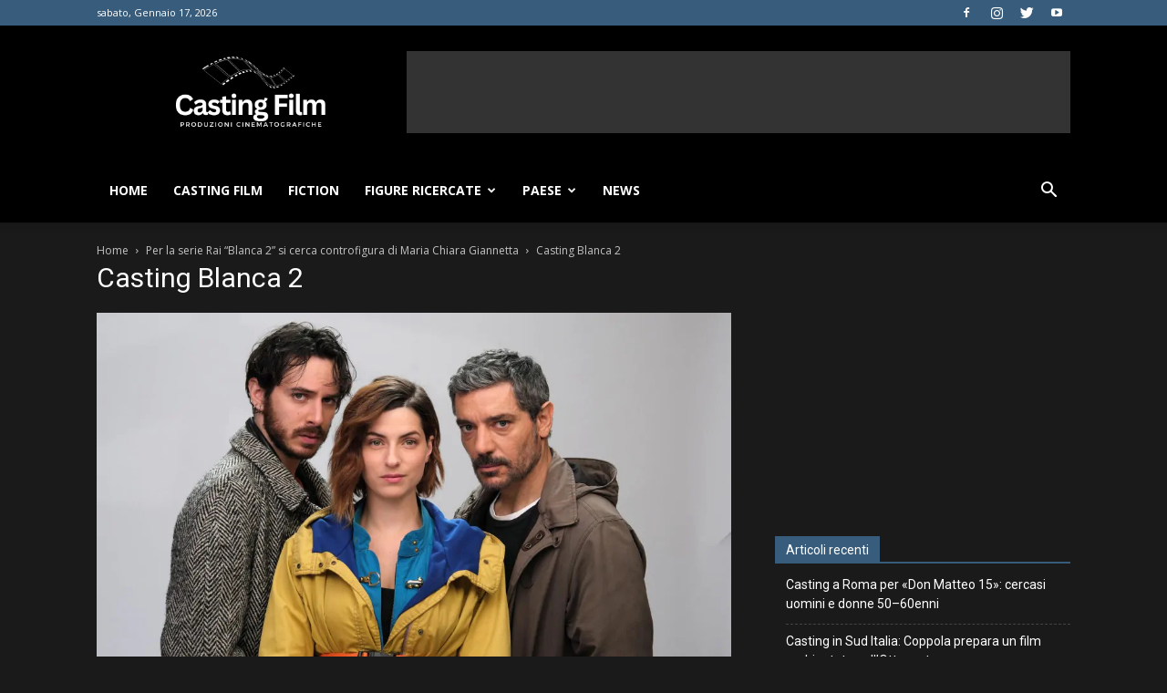

--- FILE ---
content_type: text/html; charset=utf-8
request_url: https://www.google.com/recaptcha/api2/aframe
body_size: 268
content:
<!DOCTYPE HTML><html><head><meta http-equiv="content-type" content="text/html; charset=UTF-8"></head><body><script nonce="2yWBhznxGsAyrxUD6VN-BQ">/** Anti-fraud and anti-abuse applications only. See google.com/recaptcha */ try{var clients={'sodar':'https://pagead2.googlesyndication.com/pagead/sodar?'};window.addEventListener("message",function(a){try{if(a.source===window.parent){var b=JSON.parse(a.data);var c=clients[b['id']];if(c){var d=document.createElement('img');d.src=c+b['params']+'&rc='+(localStorage.getItem("rc::a")?sessionStorage.getItem("rc::b"):"");window.document.body.appendChild(d);sessionStorage.setItem("rc::e",parseInt(sessionStorage.getItem("rc::e")||0)+1);localStorage.setItem("rc::h",'1768687649916');}}}catch(b){}});window.parent.postMessage("_grecaptcha_ready", "*");}catch(b){}</script></body></html>